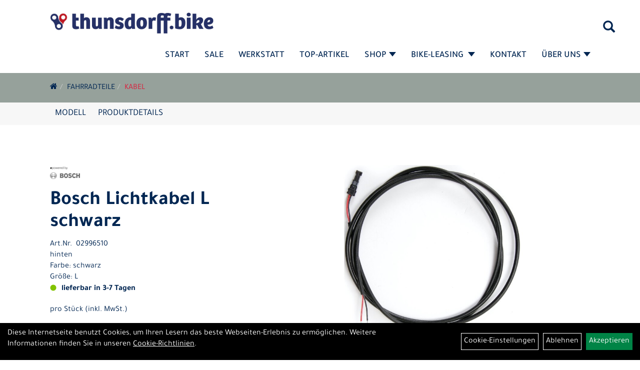

--- FILE ---
content_type: text/html; charset=utf-8
request_url: https://www.fahrrad-thunsdorff.de/Bosch_Lichtkabel_L_schwarz_1.html
body_size: 7266
content:
<!DOCTYPE html>
<html lang="de">
<head>
	<title>Bosch Lichtkabel  L schwarz - thunsdorff.bike</title>
	<link rel="icon" href="layout/thunsdorff-bike/favicon.ico" type="image/vnd.microsoft.icon">
	<link rel="shortcut icon" href="layout/thunsdorff-bike/favicon.ico" type="image/x-icon" />
	
	<link rel="apple-touch-icon-precomposed" href="layout/thunsdorff-bike/img/app_icon_180x180.png" />
	<meta name="msapplication-TileImage" content="layout/thunsdorff-bike/img/app_icon_270x270.png" />
	<meta http-equiv="X-UA-Compatible" content="IE=edge">
    <meta name="viewport" content="width=device-width, initial-scale=1">
	<base href="https://www.fahrrad-thunsdorff.de/" />
	<link rel="canonical" href="https://www.fahrrad-thunsdorff.de/Bosch_Lichtkabel_L_schwarz_1.html">	
	<meta http-equiv="content-type" content="text/html; charset=utf-8" />
	<meta name="author" content="Fahrrad Thunsdorff" />
	<meta name="publisher" content="Fahrrad Thunsdorff" />
	<meta name="copyright" content="Fahrrad Thunsdorff" />
	<meta name="keywords" content="Bosch, Lichtkabel, , L, schwarz" />
	<meta name="description" content="Bosch Lichtkabel  L schwarz - BOSCH Lichtkabel1400 mm, BES2Technische DatenGewicht:  0,03 kg" />
	<meta name="page-topic" content="Bosch Lichtkabel  L schwarz - BOSCH Lichtkabel1400 mm, BES2Technische DatenGewicht:  0,03 kg" />
	<meta name="abstract" content="Bosch Lichtkabel  L schwarz - BOSCH Lichtkabel1400 mm, BES2Technische DatenGewicht:  0,03 kg" />
	<meta name="classification" content="Bosch Lichtkabel  L schwarz - BOSCH Lichtkabel1400 mm, BES2Technische DatenGewicht:  0,03 kg" />
	<meta name="audience" content="Alle" />
	<meta name="page-type" content="Webseite" />
	<meta name="robots" content="INDEX,FOLLOW" />	<meta http-equiv="expires" content="86400" /> <!-- 1 Tag -->
	<meta http-equiv="pragma" content="no-cache" />
	<meta http-equiv="cache-control" content="no-cache" />
	<meta http-equiv="Last-Modified" content="Sun, 18 Jan 2026 12:00:45 CET" /> <!-- heute -->
	<meta http-equiv="Content-language" content="de" />
		<link rel="stylesheet" type="text/css" href="layout/thunsdorff-bike/css/bootstrap-3.3.6-dist/css/bootstrap.min.css" />
	<link rel="stylesheet" type="text/css" href="layout/thunsdorff-bike/css/font-awesome-4.7.0/css/font-awesome.min.css" />
	<link rel="stylesheet" type="text/css" href="layout/thunsdorff-bike/js/jquery-simplyscroll-2.0.05/jquery.simplyscroll.min.css" />
	<link rel="stylesheet" type="text/css" href="layout/thunsdorff-bike/js/camera/css/camera.min.css" />
	<link rel="stylesheet" type="text/css" href="layout/thunsdorff-bike/css/style.min.css" />
	
	<!--<link rel="stylesheet" type="text/css" href="js/fancybox/jquery.fancybox-1.3.4.css" media="screen" />-->


	<!--<link rel="stylesheet" type="text/css" href="bx_styles/bx_styles.css" />-->
	<!-- bxSlider CSS file -->
	<!--<link href="js/bxSlider_4.1.2/jquery.bxslider.css" rel="stylesheet" />
	<link href="css/style.css" rel="stylesheet" type="text/css" />-->

	<!-- HTML5 Shim and Respond.js IE8 support of HTML5 elements and media queries -->
	<!-- WARNING: Respond.js doesn't work if you view the page via file:// -->
	<!--[if lt IE 9]>
	  <script src="js/html5shiv.js"></script>
	  <script src="js/respond.min.js"></script>
	<![endif]-->
	<link rel="stylesheet" type="text/css" href="layout/thunsdorff-bike/css/artikel.min.css" />
<link rel="stylesheet" type="text/css" href="layout/thunsdorff-bike/js/fancybox-2.1.5/source/jquery.fancybox.min.css" />

		
</head>
<body>
	<div class="backdrop">

	</div>
	<div class="backdrop-content">
		<button type="button" class="close" data-dismiss="modal" aria-label="Schließen">&times;</button>
		<div class="backdrop-content-body">

		</div>
	</div>
		<div id="message"></div>
	<a href="#" class="backToTop"><i class="fa fa-chevron-up" aria-hidden="true"></i></a>
	<div class="modal fade" id="myModal">
	  <div class="modal-dialog modal-lg">
		<div class="modal-content">
		  <div class="modal-header">
			<button type="button" class="close" data-dismiss="modal" aria-label="Schließen">&times;</button>
			<h4 class="modal-title"></h4>
		  </div>
		  <div class="modal-body clearfix">
		  </div>
		  <div class="modal-footer">
			<button type="button" class="btn btn-default" data-dismiss="modal">Close</button>
		  </div>
		</div><!-- /.modal-content -->
	  </div><!-- /.modal-dialog -->
	</div><!-- /.modal -->
	
<div class="container-fluid p0 row-offcanvas row-offcanvas-left">
	<div class="col-xs-12 p0" id="allaround">
		<div id="headerdiv" class="big">
			<div class="col-xs-12 col-sm-6 col-lg-4 p0">
				<div id="headerlogo" class="pull-left">
					<a href="./" title="thunsdorff.bike">
						<img class="img-responsive" src="layout/thunsdorff-bike/img/thunsdorff-bike-logo-100.jpg" title="thunsdorff.bike" alt="thunsdorff.bike" />
					</a>
				</div>
			</div>
			<div class="p0 pull-right col-mobile-12">
				<div class="moreBox">
					<div class="visible-xs col-xs-2 pull-left p0 mt5">
						<!--<button type="button" id="toggleCanvasBtn" class="navbar-toggle btn btn-default pull-right collapsed" data-toggle="collapse" data-target="#collapsable-2">--><!--#collapsable-2,.navigation_unterkategorien_1-->
						<button type="button" id="toggleCanvasBtn" class="navbar-toggle btn btn-default pull-right collapsed" data-toggle="offcanvas" data-target="#sidebar"><!--#collapsable-2,.navigation_unterkategorien_1-->
							<span class="sr-only">Toggle navigation</span>
							<span class="icon-bar"></span>
							<span class="icon-bar"></span>
							<span class="icon-bar"></span>
						</button>
					</div>
					<div class="visible-xs col-xs-10 p0 pull-right">
						<!-- Mobile Basket -->
						
						
												
						<div class="hidden-xs suchenBox">
							<a href="suche.php" name="Artikelsuche" aria-label="Artikelsuche"><span class="glyphicon glyphicon-search"></span></a>
						</div>
						
										
									</div>

										<div class="visible-xs col-xs-12 suchenboxXS p0">
						
<div id="schnellsuche" class="col-xs-12 nopadding">
	<form method="get" action="suche.php" id="searchForm" accept-charset="UTF-8">
	<div class="input-group">
		<input value="" id="suchfeld" class="form-control" name="suchbegriff" type="text" placeholder="Artikelsuche" onfocus="this.form.suchbegriff.value = '';" />
		<span class="input-group-btn" >
			<button class="btn btn-default btn-suche" type="button" onclick="submit();"><span class="glyphicon glyphicon-search"></span></button>
		</span>	
		<input name="beschr" value="1" type="hidden" />
	</div>
	</form>
	<div class="searchPreview col-xs-12 thumbnail"></div>
</div>					</div>
										<div class="visible-sm visible-md visible-lg col-xs-12 p0">
						
												
						<div class="hidden-xs suchenBox">
							<a href="suche.php" name="Artikelsuche" aria-label="Artikelsuche"><span class="glyphicon glyphicon-search"></span></a>
						</div>
						
										
				
						
												
											</div>
					
					
				</div>
			</div>
			<div class="hidden-xs pull-right p0">
			<ul class="ul1 nav navbar-nav p2rp" role="list"><li class="cmsLink1 ">
									<a class="" href="https://www.fahrrad-thunsdorff.de/index.php" title="Start">Start</a>
									</li><li class="cmsLink1 ">
									<a class="" href="https://www.fahrrad-thunsdorff.de/sale.php" title="SALE">SALE</a>
									</li><li class="cmsLink1 ">
									<a class="" href="https://www.fahrrad-thunsdorff.de/" title="Werkstatt ">Werkstatt </a>
									</li><li class="cmsLink1 ">
									<a class="" href="https://www.fahrrad-thunsdorff.de/sonderangebote.php" title="Top-Artikel">Top-Artikel</a>
									</li><li class="dropdown cmsLink1 ">
									<a class="dropdown-toggle " data-toggle="dropdown"  href="#" title="Shop">Shop<span class="caret"></span></a>
									<ul class="dropdown-menu cmsSubUl1" role="list">
														<li>
															<a href="https://www.fahrrad-thunsdorff.de/Fahrräder.html">
																Fahrräder
															</a>
														</li>
														<li>
															<a href="https://www.fahrrad-thunsdorff.de/Fahrradzubehör.html">
																Fahrradzubehör
															</a>
														</li>
														<li>
															<a href="https://www.fahrrad-thunsdorff.de/Fahrradteile.html">
																Fahrradteile
															</a>
														</li>
														<li>
															<a href="https://www.fahrrad-thunsdorff.de/Bekleidung.html">
																Bekleidung
															</a>
														</li></ul></li><li class="dropdown cmsLink1 ">
									<a class="dropdown-toggle " data-toggle="dropdown"  href="#" title="Bike-Leasing ">Bike-Leasing <span class="caret"></span></a>
									<ul class="dropdown-menu cmsSubUl1" role="list"><li class="cmsSubLi1 ">
														<a class="" href="https://www.businessbike.de/de/?utm_term=&utm_campaign=&utm_source=adwords&utm_medium=ppc&hsa_acc=1846989641&hsa_cam=20751935484&hsa_grp=&hsa_ad=&hsa_src=x&hsa_tgt=&hsa_kw=&hsa_mt=&hsa_net=adwords&hsa_ver=3&gad_source=1&gclid=Cj0KCQiA-62tBhDSARIsAO7twbaXSN1fbA3kRrdqUwjV1mL-HJSZpNr04pWDYgeJ2HHxmd7Ee49sdhYaArEgEALw_wcB" onclick="window.open(this.href); return false;" title="BusinessBike">BusinessBike</a>
														</li><li class="cmsSubLi1 ">
														<a class="" href="https://www.eurorad.de/" title="Eurorad">Eurorad</a>
														</li><li class="cmsSubLi1 ">
														<a class="" href="https://www.jobrad.org/arbeitnehmer/ersparnis-berechnen.html" onclick="window.open(this.href); return false;" title="Jobrad">Jobrad</a>
														</li><li class="cmsSubLi1 ">
														<a class="" href="https://bikeleasing.de/?gad_source=1&gclid=Cj0KCQiA-62tBhDSARIsAO7twbZIScHffenMuPSw2-SS0VnKbKaSdphFspo1NZ_Pqj6vNrUN5CQDk8gaAkQvEALw_wcB" title="Bikeleasing">Bikeleasing</a>
														</li><li class="cmsSubLi1 ">
														<a class="" href="https://www.deutsche-dienstrad.de/?utm_source=adwords&utm_medium=ppc&utm_campaign=Brand&utm_term=deutsche%20dienstrad&utm_content=deutsche-dienstrad%7C109093839532&utm_id=10458876443&hsa_acc=1752493250&hsa_cam=10458876443&hsa_grp=109093839532&hsa_ad=561020398754&hsa_src=g&hsa_tgt=kwd-1210996704608&hsa_kw=deutsche%20dienstrad&hsa_mt=p&hsa_net=adwords&hsa_ver=3&gad_source=1&gclid=Cj0KCQiA-62tBhDSARIsAO7twbZeeQ63oApn5Z0PFS6fUP_JuSYoxCIsnK4ylBut0Y40QAl-DEV91T0aAu76EALw_wcB" title="Deutsche Dienstrad ">Deutsche Dienstrad </a>
														</li></ul></li><li class="cmsLink1 ">
									<a class="" href="https://www.fahrrad-thunsdorff.de/kontakt.php" title="Kontakt ">Kontakt </a>
									</li><li class="dropdown cmsLink1 ">
									<a class="dropdown-toggle " data-toggle="dropdown"  href="#" title="Über Uns">Über Uns<span class="caret"></span></a>
									<ul class="dropdown-menu cmsSubUl1" role="list"><li class="cmsSubLi1 ">
														<a class="" href="https://www.fahrrad-thunsdorff.de/anfahrt.php" title="Anfahrt">Anfahrt</a>
														</li><li class="cmsSubLi1 ">
														<a class="cmsSubLink" href="https://www.fahrrad-thunsdorff.de/Artikelverfügbarkeit" title="Artikelverfügbarkeit">Artikelverfügbarkeit</a>
														</li><li class="cmsSubLi1 ">
														<a class="" href="https://www.fahrrad-thunsdorff.de/impressum.php" title="Impressum">Impressum</a>
														</li></ul></li></ul>			</div>
			
			<div class="col-xs-12 p0"></div>
					</div>
				<div class="col-xs-12 emption_text">
				<div class="col-xs-12 col-sm-12 col-me-4 col-lg-6 p0">
					<ol class="breadcrumb breadcrumb_extended m0"><li><a href="index.php"  title="Start"><i class="fa fa-home"></i></a></li><li><a href="Fahrradteile.html"  title="Fahrradteile">Fahrradteile</a></li><li class="active"><a href="Fahrradteile/Kabel.html"  title="Kabel">Kabel</a></li>
					</ol>
				</div></div>					<div id="maindiv" class="col-xs-12 p0">
				<div id="inhaltdivstart" class="col-xs-12 p0">
			
<div id="artikel_inhalt" class="col-xs-12">
					<div id="artikeldetail_topnavi" class="col-xs-12 col-sm-12 col-md-12 col-lg-12">
	<ul class="nav nav-no-tabs mt0i" role="tablist" id="tabs">
		<li>
			<a href="Bosch_Lichtkabel_L_schwarz_1.html#Produktmodell" class="scrolltoTarget" data-target="Produktmodell" title="Modell">
				Modell
			</a>
		</li>
		<li>
			<a href="Bosch_Lichtkabel_L_schwarz_1.html#Produktdetails" class="scrolltoTarget" data-target="Produktdetails" title="Produktdetails">
				Produktdetails
			</a>
		</li>
		
		
		

		
		
		
		
	</ul>
</div>
<div class="artikeldetaildiv col-xs-12 col-sm-12 col-md-12">
	
	<div id="Produktmodell" class="artikeldetaildiv_top col-xs-12 nopadding thumbnail p0">
		
		<div class="artikeldetaildiv_top_left col-xs-12 p0 thumbnail clearfix">
			
			<div class="artikeldetaildiv_top_righ col-xs-12 col-md-5 col-lg-5 p0">
				<div class="col-xs-12 border-highlight p0 pb40">
					<div class="col-xs-12 p0 pb20">
						<span class="herstellerlogo-span"><img src="https://www.fahrrad-thunsdorff.de/content/images/hersteller/bosch.gif" alt="Bosch" title="Bosch" /></span>
						<div class="productNewReduced">
							<span class="siesparen"></span>
							
						</div>
					</div>
					<h1 class="txt-40">
						<a class="artikellink" href="Bosch_Lichtkabel_L_schwarz_1.html" title="Bosch Lichtkabel  L schwarz - thunsdorff.bike">Bosch Lichtkabel  L schwarz</a>
					</h1>
					
					<span>Art.Nr.&nbsp; 02996510</span><br />
					hinten<br /> Farbe: schwarz<br /> Größe: L<br />
					<div class="artikelampel col-xs-12 p0 mb20 clearfix">
						<span class="pull-left"><img src="https://www.fahrrad-thunsdorff.de/layout/thunsdorff-bike/img/ampel-gruen.png" title="lieferbar in 3-7 Tagen" alt="lieferbar in 3-7 Tagen" /> </span>
						<span class="fjalla pull-left text-bold" style="margin: 1px 0px 0px 10px;">lieferbar in 3-7 Tagen</span>
					</div>
					 pro Stück 
					(inkl. MwSt.)
					<br />
					
									
						<p class="mt10"><span class="preisanzeige">10,30 EUR</span></p>
					
				
					
					<br />
					
					
					
					
					
					<br />
					

					

					

					
				</div>
			</div>

			<div class="col-xs-12 col-md-9 col-lg-7">
				<a rel="artikelimages" class="lightbox fancybox.image" href="getimage.php?artikelid=229944-02996510&size=xl&image=1" title="Bosch Lichtkabel  L schwarz">
					<img src="getimage.php?artikelid=229944-02996510&size=xl&image=1" title="Bosch Lichtkabel  L schwarz" alt="Bosch Lichtkabel  L schwarz" onError="this.onerror=null;this.src='layout/'thunsdorff-bike/img/keinbild_1.jpg'"/>
				</a>
				<div class="col-xs-12 clearfix">
					<div class="minibilder col-xs-12 p0">
									
						
										
							
						
								
							
						
								
							
						
								
							
						
				
						
					
				
					
					

					</div>
					
				</div>
			</div>
		</div>
		
		<div class="hidden" id="artikel_back_notification_dialog">
			
		</div>
		
	</div>

	<div class="col-xs-12 hidden-xs hidden-sm line p0">
		<div class="col-xs-12 line_line p0">
			<hr>
		</div>
		<div class="line_content">
			<div class="line_content_logo"><img src="https://www.fahrrad-thunsdorff.de/content/images/hersteller/bosch.gif" alt="Bosch" title="Bosch" /></div>
			<h3>Produktdetails</h3>
			<div class="line_content_modell">Bosch Lichtkabel  L schwarz</div>
		</div>
	</div>
	<div class="col-xs-12 hidden-md hidden-lg line p0">
		<h3>Produktdetails</h3>
	</div>

	<div class="artikeldetaildiv_bottom col-xs-12 nopadding p0">
		<div class="tab-content col-xs-12 p0 mb30 mt30">
			<div id="Produktdetails" class="col-xs-12 col-md-10 col-lg-8 col-md-offset-1 col-lg-offset-2 py-2">
				BOSCH Lichtkabel<BR/>1400 mm, BES2<h3>Technische Daten</h3><b>Gewicht:</b>  0,03 kg<br /><br />
				
				
				
				
				<div class="hidden">
					<script type="application/ld+json">
            {"@context":"https:\/\/schema.org","@type":"Product","category":"Kabel","sku":"02996510","gtin":"1270.020.324","name":"Bosch Lichtkabel  L schwarz","description":"BOSCH Lichtkabel1400 mm, BES2Technische DatenGewicht:  0,03 kg","brand":"Bosch","offers":{"@type":"offer","availability":"https:\/\/schema.org\/InStock","price":"10.30","priceCurrency":"EUR","priceValidUntil":"2026-01-19","url":"https:\/\/www.fahrrad-thunsdorff.de\/Bosch_Lichtkabel_L_schwarz_1.html"},"image":{"@type":"ImageObject","contentUrl":"https:\/\/www.fahrrad-thunsdorff.de\/getimage.php?artikelid=229944-02996510&size=xl&image=1","name":"Bosch Lichtkabel  L schwarz ,Bosch"}}
        </script>
				</div>
			</div>
		</div>
	</div>

		


	
	
	



	<div>
			
			
			
			
			
			
			
	</div>
</div>
								
				</div>

			</div><!-- ENDE INHALT-->
			
		</div><!-- EDNE Maindiv -->	
		<div id="footer" class="col-xs-12">
			<div class="col-xs-12 p0">
				<div class="col-xs-12 col-sm-12 col-md-3 col-lg-3">
					<span class="footer_heading">Kontakt</span>
					<span class="col-xs-12 p0">
						thunsdorff.bike Inh. Robby Busnelli<br />
						Regnitzlosauer Straße 12<br />
						95111 Rehau					</span>
					<span class="icon icon_telefon col-xs-12 p0 mt30">09283 / 8989420</span>
					<span class="icon icon_mail col-xs-12 p0">info@thunsdorff.bike</span>
				</div>
				<div class="col-xs-12 col-sm-12 col-md-2 col-lg-2">
					<span class="footer_heading">Öffnungszeiten</span>
					<span class="col-xs-12 p0">
						<strong>Montag, Dienstag,<br />
Donnerstag, Freitag</strong><br />
09:00 Uhr - 13:00 Uhr<br />
14:30 Uhr - 18:00 Uhr<br />
<br />
<strong>Mittwoch</strong><br />
geschlossen<br />
<br />
<strong>Samstag</strong><br />
09:00 Uhr - 12:00 Uhr					</span>
				</div>
				<div class="col-xs-12 col-sm-12 col-md-2 col-lg-2">
					<span class="footer_heading">Unser Unternehmen</span>
					<span class="col-xs-12 p0">
						<ul class="ul14 nav nav-stacked col-xs-12" role="list"><li class="cmsLink14 ">
									<a class="" href="https://www.fahrrad-thunsdorff.de/kontakt.php" title="Kontakt">Kontakt</a>
									</li><li class="cmsLink14 ">
									<a class="" href="https://www.fahrrad-thunsdorff.de/datenschutz.php" title="Datenschutz">Datenschutz</a>
									</li><li class="cmsLink14 ">
									<a class="" href="https://www.fahrrad-thunsdorff.de/batterieentsorgung.php" title="Batterieentsorgung">Batterieentsorgung</a>
									</li><li class="cmsLink14 ">
									<a class="" href="https://www.fahrrad-thunsdorff.de/impressum.php" title="Impressum">Impressum</a>
									</li></ul>					</span>
				</div>
				<div class="col-xs-12 col-sm-12 col-md-2 col-lg-2">
					<span class="footer_heading">Ihr Einkauf</span>
					<span class="col-xs-12 p0">
						<ul class="ul12 nav nav-stacked col-xs-12" role="list"><li class="cmsLink12 ">
									<a class="" href="https://www.fahrrad-thunsdorff.de/sonderangebote.php" title="Top Artikel">Top Artikel</a>
									</li></ul>					</span>
				</div>
				<div class="col-xs-12 col-sm-12 col-md-3 col-lg-3">
															<div class="col-xs-12 p0 footer_socialmedia">
												<span class="col-xs-12 p0">
						<span class="footer_heading" >Social Media</span><ul><li><a href="https://www.facebook.com/fahr.rad.rehau" target="_blank" ><img src="userfiles/image/boxen/zuschnitte/FacebookIcon -Neu_417_Herstellerlogos_0_Image1.tif" /></a></li><li><a href="https://instagram.com/thunsdorff.bike?igshid=MmIzYWVlNDQ5Yg=="><img src="userfiles/image/boxen/zuschnitte/InstaIcon_417_Herstellerlogos_1_Image1.tif" /></a></li></ul>						</span>
					</div>
				</div>
			</div>
							<div class="produktcloud col-xs-12 mt50 mb50">
					<ul class="ul-level-1 nav navbar-nav"><li class="" data-toggle="menu-own58734a56ad57f">
			<a href="Fahrräder.html">Fahrräder</a>
		</li><li class="" data-toggle="menu-own5874f5739ec15">
			<a href="Fahrradzubehör.html">Fahrradzubehör</a>
		</li><li class="active " data-toggle="menu-own5874f5868962f">
			<a href="Fahrradteile.html">Fahrradteile</a>
		</li><li class="" data-toggle="menu-own5874f59963aff">
			<a href="Bekleidung.html">Bekleidung</a>
		</li><li class="">
			<a href="sonderangebote.php">Top Artikel</a>
		</li><li class="">
			<a href="neuigkeiten.php">Neuheiten</a>
		</li><li class="">
			<a href="sale.php">Reduzierte Artikel</a>
		</li><li class="" data-toggle="menu-">
			<a href="hersteller.php">Marken</a>
		</li>				</div>
						</div>
		
	<div class="col-xs-6 col-sm-3 hidden-sm hidden-md hidden-lg sidebar-offcanvas p0" id="sidebar">
		<div class="col-xs-12 p0">
		<ul class="ul1 nav navbar-nav" role="list"><li class="cmsLink1 ">
									<a class="" href="https://www.fahrrad-thunsdorff.de/index.php" title="Start">Start</a>
									</li><li class="cmsLink1 ">
									<a class="" href="https://www.fahrrad-thunsdorff.de/sale.php" title="SALE">SALE</a>
									</li><li class="cmsLink1 ">
									<a class="" href="https://www.fahrrad-thunsdorff.de/" title="Werkstatt ">Werkstatt </a>
									</li><li class="cmsLink1 ">
									<a class="" href="https://www.fahrrad-thunsdorff.de/sonderangebote.php" title="Top-Artikel">Top-Artikel</a>
									</li><li class="dropdown cmsLink1 ">
									<a class="dropdown-toggle " data-toggle="dropdown"  href="#" title="Shop">Shop<span class="caret"></span></a>
									<ul class="dropdown-menu cmsSubUl1" role="list">
														<li>
															<a href="https://www.fahrrad-thunsdorff.de/Fahrräder.html">
																Fahrräder
															</a>
														</li>
														<li>
															<a href="https://www.fahrrad-thunsdorff.de/Fahrradzubehör.html">
																Fahrradzubehör
															</a>
														</li>
														<li>
															<a href="https://www.fahrrad-thunsdorff.de/Fahrradteile.html">
																Fahrradteile
															</a>
														</li>
														<li>
															<a href="https://www.fahrrad-thunsdorff.de/Bekleidung.html">
																Bekleidung
															</a>
														</li></ul></li><li class="dropdown cmsLink1 ">
									<a class="dropdown-toggle " data-toggle="dropdown"  href="#" title="Bike-Leasing ">Bike-Leasing <span class="caret"></span></a>
									<ul class="dropdown-menu cmsSubUl1" role="list"><li class="cmsSubLi1 ">
														<a class="" href="https://www.businessbike.de/de/?utm_term=&utm_campaign=&utm_source=adwords&utm_medium=ppc&hsa_acc=1846989641&hsa_cam=20751935484&hsa_grp=&hsa_ad=&hsa_src=x&hsa_tgt=&hsa_kw=&hsa_mt=&hsa_net=adwords&hsa_ver=3&gad_source=1&gclid=Cj0KCQiA-62tBhDSARIsAO7twbaXSN1fbA3kRrdqUwjV1mL-HJSZpNr04pWDYgeJ2HHxmd7Ee49sdhYaArEgEALw_wcB" onclick="window.open(this.href); return false;" title="BusinessBike">BusinessBike</a>
														</li><li class="cmsSubLi1 ">
														<a class="" href="https://www.eurorad.de/" title="Eurorad">Eurorad</a>
														</li><li class="cmsSubLi1 ">
														<a class="" href="https://www.jobrad.org/arbeitnehmer/ersparnis-berechnen.html" onclick="window.open(this.href); return false;" title="Jobrad">Jobrad</a>
														</li><li class="cmsSubLi1 ">
														<a class="" href="https://bikeleasing.de/?gad_source=1&gclid=Cj0KCQiA-62tBhDSARIsAO7twbZIScHffenMuPSw2-SS0VnKbKaSdphFspo1NZ_Pqj6vNrUN5CQDk8gaAkQvEALw_wcB" title="Bikeleasing">Bikeleasing</a>
														</li><li class="cmsSubLi1 ">
														<a class="" href="https://www.deutsche-dienstrad.de/?utm_source=adwords&utm_medium=ppc&utm_campaign=Brand&utm_term=deutsche%20dienstrad&utm_content=deutsche-dienstrad%7C109093839532&utm_id=10458876443&hsa_acc=1752493250&hsa_cam=10458876443&hsa_grp=109093839532&hsa_ad=561020398754&hsa_src=g&hsa_tgt=kwd-1210996704608&hsa_kw=deutsche%20dienstrad&hsa_mt=p&hsa_net=adwords&hsa_ver=3&gad_source=1&gclid=Cj0KCQiA-62tBhDSARIsAO7twbZeeQ63oApn5Z0PFS6fUP_JuSYoxCIsnK4ylBut0Y40QAl-DEV91T0aAu76EALw_wcB" title="Deutsche Dienstrad ">Deutsche Dienstrad </a>
														</li></ul></li><li class="cmsLink1 ">
									<a class="" href="https://www.fahrrad-thunsdorff.de/kontakt.php" title="Kontakt ">Kontakt </a>
									</li><li class="dropdown cmsLink1 ">
									<a class="dropdown-toggle " data-toggle="dropdown"  href="#" title="Über Uns">Über Uns<span class="caret"></span></a>
									<ul class="dropdown-menu cmsSubUl1" role="list"><li class="cmsSubLi1 ">
														<a class="" href="https://www.fahrrad-thunsdorff.de/anfahrt.php" title="Anfahrt">Anfahrt</a>
														</li><li class="cmsSubLi1 ">
														<a class="cmsSubLink" href="https://www.fahrrad-thunsdorff.de/Artikelverfügbarkeit" title="Artikelverfügbarkeit">Artikelverfügbarkeit</a>
														</li><li class="cmsSubLi1 ">
														<a class="" href="https://www.fahrrad-thunsdorff.de/impressum.php" title="Impressum">Impressum</a>
														</li></ul></li></ul>		</div>
				<div class="col-xs-12 p0">
			<ul class="ul-level-1 nav navbar-nav"><li class="" data-toggle="menu-own58734a56ad57f">
			<a href="Fahrräder.html">Fahrräder</a>
		</li><li class="" data-toggle="menu-own5874f5739ec15">
			<a href="Fahrradzubehör.html">Fahrradzubehör</a>
		</li><li class="active " data-toggle="menu-own5874f5868962f">
			<a href="Fahrradteile.html">Fahrradteile</a>
		</li><li class="" data-toggle="menu-own5874f59963aff">
			<a href="Bekleidung.html">Bekleidung</a>
		</li><li class="">
			<a href="sonderangebote.php">Top Artikel</a>
		</li><li class="">
			<a href="neuigkeiten.php">Neuheiten</a>
		</li><li class="">
			<a href="sale.php">Reduzierte Artikel</a>
		</li><li class="" data-toggle="menu-">
			<a href="hersteller.php">Marken</a>
		</li>		</div>
					</div>
			<div class="col-cs-12" id="cookie_information">
			<div class="col-xs-12 col-md-8" id="cookie_information_text">
				Diese Internetseite benutzt Cookies, um Ihren Lesern das beste Webseiten-Erlebnis zu ermöglichen. Weitere Informationen finden Sie in unseren <a href="https://www.fahrrad-thunsdorff.de/cookie_policy.php">Cookie-Richtlinien</a>.
			</div>
			<div class="col-xs-12 col-md-4 text-right" id="cookie_information_link">
				<a href="cookie.php">Cookie-Einstellungen</a>
				<a href="javascript:denyCookies();">Ablehnen</a>
				<a class="accept_cookie_btn" href="javascript:acceptCookies();" class="accept_cookie_btn">Akzeptieren</a>
			</div>
		</div>
		</div>
</div>
<div class="hidden">
	</div>

	<script type="text/javascript">
		var baseURL		= 'https://www.fahrrad-thunsdorff.de/';
	</script>
	<script src="layout/thunsdorff-bike/js/cc.min.js" ></script>
	
	<script src="layout/thunsdorff-bike/js/jquery-1.11.3.min.js" ></script>
	<script src="layout/thunsdorff-bike/js/jquery-ui.easing-only.min.js" ></script>
	<script src="layout/thunsdorff-bike/css/bootstrap-3.3.6-dist/js/bootstrap.min.js" ></script>
	<script src="layout/thunsdorff-bike/js/jquery-simplyscroll-2.0.05/jquery.simplyscroll.min.js" ></script>
	<!--<script src="layout/thunsdorff-bike/js/camera/scripts/jquery.easing.1.3.js"></script>-->
	<script src="layout/thunsdorff-bike/js/camera/scripts/jquery.mobile.customized.min.js" ></script>	
	<script src="layout/thunsdorff-bike/js/camera/scripts/camera.min.js" ></script>


	<script type="text/javascript" src="layout/thunsdorff-bike/js/main.min.js" ></script>
<script type="text/javascript" src="layout/thunsdorff-bike/js/fancybox-2.1.5/source/jquery.fancybox.pack.js"></script>
<script src="layout/thunsdorff-bike/js/paroller/dist/jquery.paroller.min.js" ></script>	
<script type="text/javascript">
	$(document).ready(function(){
		$(document).on("click", '.artikel_notify_back .btn', function(ev){
			ev.preventDefault();
			var $target = $(this).closest(".anyForm");
			var req = getFormContent($target);
			req.action = "artikel_notify_back";
			// console.log(req);
			postIt(req, function(res){
				if (res.state != "success"){
					showMsg(res.state, res.msg);
					if (res.data !== undefined && res.data.error_fields !== undefined)
					{
						var eFields = res.data.error_fields;
						for (var i = 0; i < eFields.length; i++)
						{
							var name = eFields[i];
							$parent = $target.find('[name="'+name+'"]').parents(".form-group");
							$parent.addClass("has-error");
							if (name == "captcha_code")
							{
								var src = $parent.find(".captcha_image").attr("src").split("?");
								var date = (new Date()).getTime();
								$parent.find(".captcha_image").attr("src", src[0]+"?tmp="+date);
							}
						}
					}
				}else{
					$target.html('<div class="col-xs-12 clearfix"><div class="alert alert-success" role="alert">'+
									'<h4 class="mb0"><span>'+res.msg+'</span></h4>'+
								'</div></div>');
					$target.find('input,select,textarea').each(function(){
						if ($(this).attr("type")=="checkbox" || $(this).attr("type")=="radio"){
							$(this).prop('checked', false); 
						}else{
							$(this).val("");
						}
					});
				}
			});
		})
		$('.box_parallax').paroller({
			factor: 0.1,
		});
		
		var parts = window.location.href.split('#');
		if (parts.length > 1){
			var id = "#"+parts[1];
			$body.animate({
				"scrollTop" : $(id).offset().top
			}, 500)
		}
			
		if ($('a.lightbox').fancybox !== undefined){
			$('a.lightbox').fancybox({
				'transitionIn'		: 'elastic',
				'transitionOut'		: 'elastic',
				'titlePosition' 	: 'outside',
				'type'				: 'image', 
				'titleFormat'		: function(title, currentArray, currentIndex, currentOpts) {
					return '<span id="fancybox-title-over">Image ' + (currentIndex + 1) + ' / ' + currentArray.length + (title.length ? ' &nbsp; ' + title : '') + '</span>';
				}
			});
		}	
		
	});
	
	function doAsk(id){
		json = $('#article_question').serializeArray();	
		if ($.trim($('input[name="question_name"]').val()) == ""){
			$('input[name="question_name"]').focus()
			showMsg("error", "Sie müssen Ihren Namen eingeben!");
		}else if ($.trim($('input[name="question_email"]').val()) == ""){
			$('input[name="question_email"]').focus();
			showMsg("error", "Sie müssen Ihre E-Mail-Adresse eingeben!");
		}else if ($.trim($('textarea[name="question"]').val()) == ""){
			$('textarea[name="question"]').focus()
			showMsg("error", "Sie müssen Ihre Frage eingeben!");
		}else{
			json.push({"name" : "artikelid", "value" : id});
			json.push({"name" : "action", "value" : "askquestion"});
			postIt(json, function(res){
				if (res.state == "success"){$('#article_question')[0].reset();}
			});
		}
	}
	
	function doCallback(id){
		json = $('#article_callback').serializeArray();	
		if ($.trim($('input[name="callback_name"]').val()) == ""){
			$('input[name="callback_name"]').focus()
			showMsg("error", "Sie müssen Ihren Namen eingeben!");
		}else if ($.trim($('input[name="callback_telefon"]').val()) == ""){
			$('input[name="callback_telefon"]').focus();
			showMsg("error", "Sie müssen Ihre Telefonnummer eingeben!");
		}else{
			json.push({"name" : "artikelid", "value" : id});
			json.push({"name" : "action", "value" : "getcallback"});
			postIt(json, function(res){
				if (res.state == "success"){$('#article_callback')[0].reset();}
			});
		}
	}
	
	function doTellaFriend(id){
		json = $('#article_tellafriend').serializeArray();	
		if ($.trim($('input[name="tellafriend_name_sender"]').val()) == ""){
			$('input[name="tellafriend_name_sender"]').focus()
			showMsg("error", "Sie müssen Ihren Namen eingeben!");
		}else if ($.trim($('input[name="tellafriend_email_sender"]').val()) == ""){
			$('input[name="tellafriend_email_sender"]').focus();
			showMsg("error", "Sie müssen Ihre E-Mail-Adresse eingeben!");
		}else if ($.trim($('input[name="tellafriend_name_adressat"]').val()) == ""){
			$('input[name="tellafriend_name_adressat"]').focus();
			showMsg("error", "Sie müssen den Namen Ihres Freundes eingeben!");
		}else if ($.trim($('input[name="tellafriend_email_adressat"]').val()) == ""){
			$('input[name="tellafriend_email_adressat"]').focus();
			showMsg("error", "Sie müssen die E-Mail-Adresse Ihres Freundes eingeben!");
		}else if ($.trim($('textarea[name="tellafriend_message"]').val()) == ""){
			$('textarea[name="tellafriend_message"]').focus();
			showMsg("error", "Sie müssen Ihre Nachricht eingeben!");
		}else{
			json.push({"name" : "artikelid", "value" : id});
			json.push({"name" : "action", "value" : "tellafriend"});
			postIt(json, function(res){
				if (res.state == "success"){$('#article_tellafriend')[0].reset();}
			});
		}
	}
</script>
	

<script type="application/ld+json">
            {"@context":"https:\/\/schema.org","@type":"Organization","name":"thunsdorff.bike Inh. Robby Busnelli","url":"https:\/\/www.thunsdorff.bike","logo":"https:\/\/www.fahrrad-thunsdorff.de\/layout\/thunsdorff-bike\/img\/app_icon.png"}
        </script></body>
</html><script>
	document.addEventListener('DOMContentLoaded', function(ev){
		document.dispatchEvent(new CustomEvent('ems.show-artikel', {
			bubbles : true, 
			detail: false		}));
	})
</script><!-- Time: 0.90481305122375 --><!-- Time: 0.90482997894287 -->
